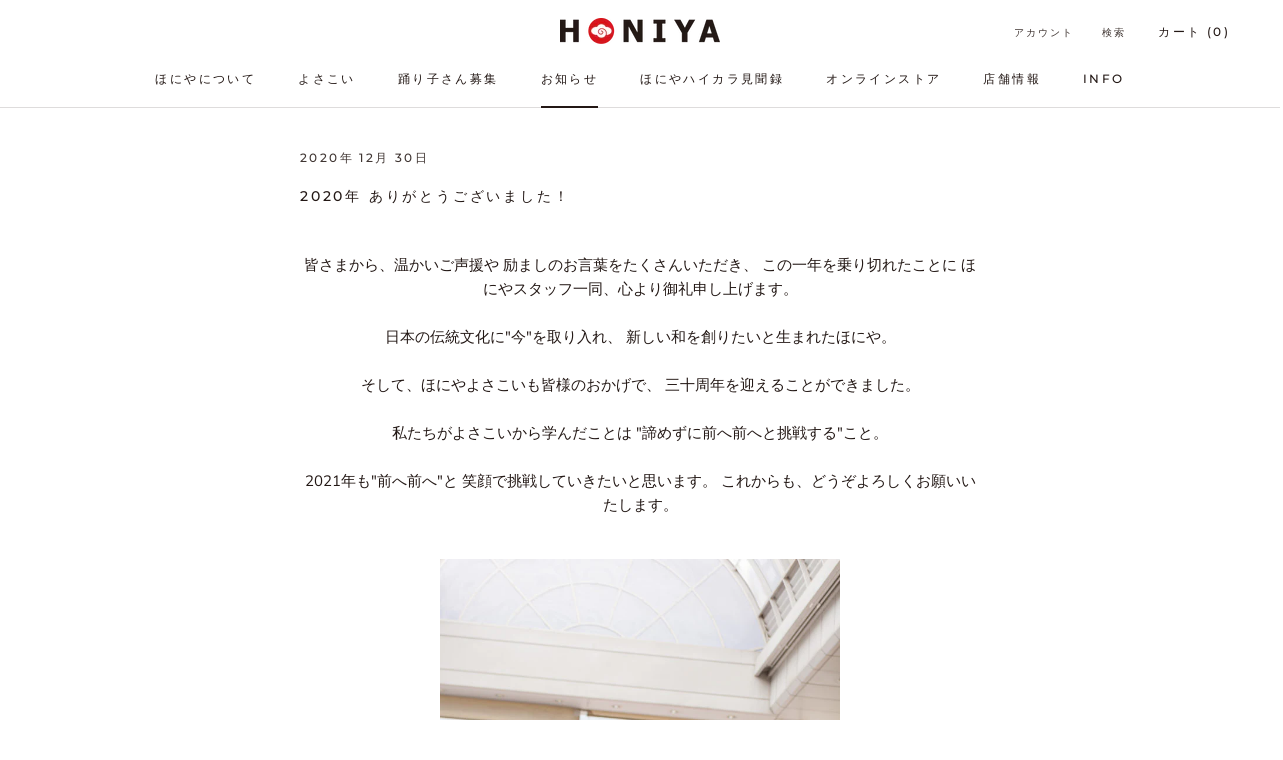

--- FILE ---
content_type: text/css
request_url: https://honiya.co.jp/cdn/shop/t/27/assets/custom.css?v=171785570556798200441723194117
body_size: -471
content:
.u-hidden--sp{display:none}.u-hidden--pc{display:block}.p-members__card{max-width:480px;width:100%;margin:0}.ImageHero__BlockContent.Rte{text-align:left}.p-project__subTitle{font-size:15px}.p-projectCard__imgWrapper{border:solid 1px #eaeaea;margin-bottom:8px}.p-projectCard__title{font-size:18px;margin:0;line-height:1.5}.p-projectCard__tags{display:flex;gap:6px;list-style:none;padding:0;margin-top:4px}.p-projectCard__tag{margin:0;font-size:12px}@media screen and (min-width: 641px){.u-hidden--sp{display:block}.u-hidden--pc{display:none}}@media screen and (max-width: 640px){.ImageHero--large{min-height:280px}}
/*# sourceMappingURL=/cdn/shop/t/27/assets/custom.css.map?v=171785570556798200441723194117 */


--- FILE ---
content_type: text/javascript
request_url: https://honiya.co.jp/cdn/shop/t/27/assets/custom.js?v=183944157590872491501723194092
body_size: -714
content:
//# sourceMappingURL=/cdn/shop/t/27/assets/custom.js.map?v=183944157590872491501723194092
